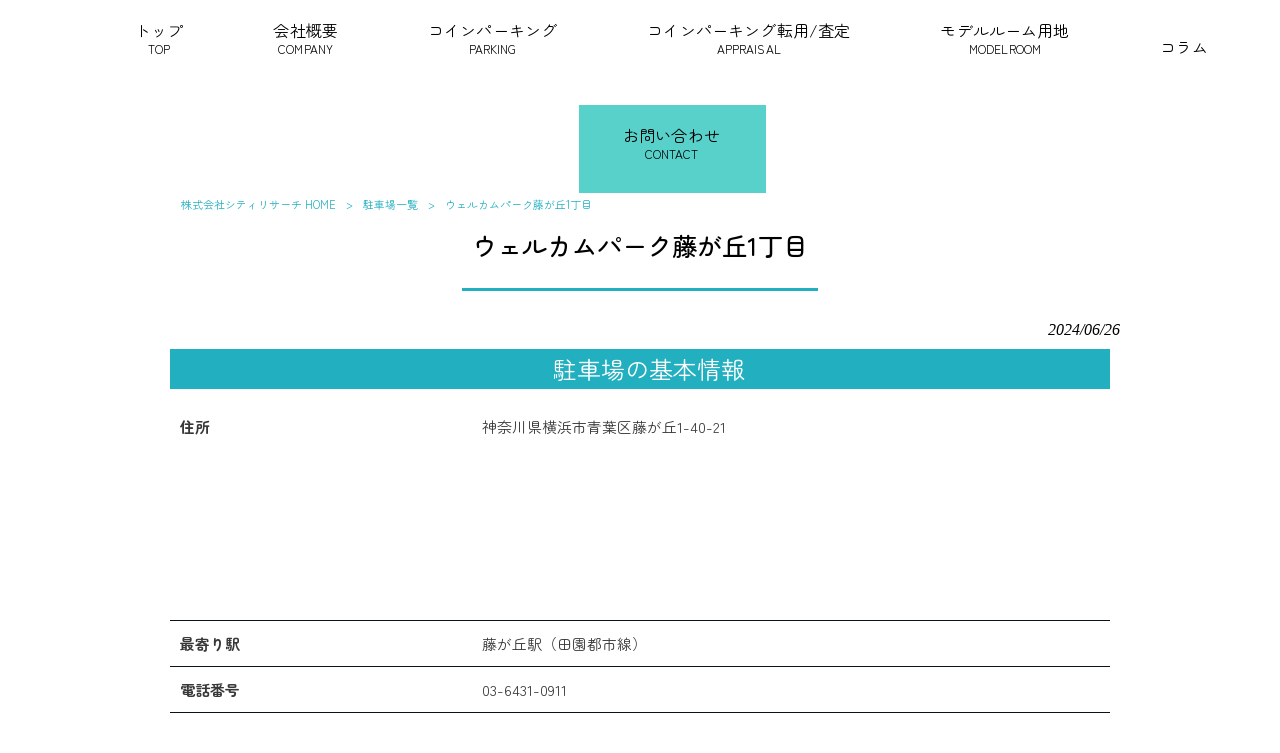

--- FILE ---
content_type: text/html; charset=UTF-8
request_url: https://cityresearch.co.jp/coinparking/wp-hujigaoka1/
body_size: 10584
content:
<!DOCTYPE html>
<html dir="ltr" lang="ja">
<head>
<meta charset="UTF-8">
<meta name="viewport" content="width=device-width, user-scalable=yes, maximum-scale=1.0, minimum-scale=1.0">

<link rel="stylesheet" type="text/css" media="all" href="https://cityresearch.co.jp/struct/wp-content/themes/mrp04/style.css">
<link rel="stylesheet" type="text/css" media="all" href="https://cityresearch.co.jp/struct/wp-content/themes/mrp04-child/css/custom.css">
<link rel="stylesheet" type="text/css" media="all" href="https://cityresearch.co.jp/struct/wp-content/themes/mrp04/css/animate.css">
<link rel="pingback" href="https://cityresearch.co.jp/struct/xmlrpc.php">
<link href='https://fonts.googleapis.com/css?family=Oswald:400' rel='stylesheet' type='text/css'>
<!--[if lt IE 9]>
<script src="https://cityresearch.co.jp/struct/wp-content/themes/mrp04/js/html5.js"></script>
<script src="https://cityresearch.co.jp/struct/wp-content/themes/mrp04/js/css3-mediaqueries.js"></script>
<![endif]-->
	<style>img:is([sizes="auto" i], [sizes^="auto," i]) { contain-intrinsic-size: 3000px 1500px }</style>
	
		<!-- All in One SEO 4.9.3 - aioseo.com -->
		<title>ウェルカムパーク藤が丘1丁目 | 株式会社シティリサーチ</title>
	<meta name="description" content="駐車場の基本情報 住所 神奈川県横浜市青葉区藤が丘1-40-21 ﻿﻿﻿﻿ 最寄り駅 藤が丘駅（田園都市線）" />
	<meta name="robots" content="max-image-preview:large" />
	<meta name="author" content="ci-mp0318"/>
	<link rel="canonical" href="https://cityresearch.co.jp/coinparking/wp-hujigaoka1/" />
	<meta name="generator" content="All in One SEO (AIOSEO) 4.9.3" />
		<script type="application/ld+json" class="aioseo-schema">
			{"@context":"https:\/\/schema.org","@graph":[{"@type":"Article","@id":"https:\/\/cityresearch.co.jp\/coinparking\/wp-hujigaoka1\/#article","name":"\u30a6\u30a7\u30eb\u30ab\u30e0\u30d1\u30fc\u30af\u85e4\u304c\u4e181\u4e01\u76ee | \u682a\u5f0f\u4f1a\u793e\u30b7\u30c6\u30a3\u30ea\u30b5\u30fc\u30c1","headline":"\u30a6\u30a7\u30eb\u30ab\u30e0\u30d1\u30fc\u30af\u85e4\u304c\u4e181\u4e01\u76ee","author":{"@id":"https:\/\/cityresearch.co.jp\/author\/ci-mp0318\/#author"},"publisher":{"@id":"https:\/\/cityresearch.co.jp\/#organization"},"datePublished":"2024-06-26T19:27:46+09:00","dateModified":"2024-06-27T11:37:41+09:00","inLanguage":"ja","mainEntityOfPage":{"@id":"https:\/\/cityresearch.co.jp\/coinparking\/wp-hujigaoka1\/#webpage"},"isPartOf":{"@id":"https:\/\/cityresearch.co.jp\/coinparking\/wp-hujigaoka1\/#webpage"},"articleSection":"\u99d0\u8eca\u5834\u4e00\u89a7, \u95a2\u6771, \u795e\u5948\u5ddd"},{"@type":"BreadcrumbList","@id":"https:\/\/cityresearch.co.jp\/coinparking\/wp-hujigaoka1\/#breadcrumblist","itemListElement":[{"@type":"ListItem","@id":"https:\/\/cityresearch.co.jp#listItem","position":1,"name":"Home","item":"https:\/\/cityresearch.co.jp","nextItem":{"@type":"ListItem","@id":"https:\/\/cityresearch.co.jp\/coinparking\/#listItem","name":"\u99d0\u8eca\u5834\u4e00\u89a7"}},{"@type":"ListItem","@id":"https:\/\/cityresearch.co.jp\/coinparking\/#listItem","position":2,"name":"\u99d0\u8eca\u5834\u4e00\u89a7","item":"https:\/\/cityresearch.co.jp\/coinparking\/","nextItem":{"@type":"ListItem","@id":"https:\/\/cityresearch.co.jp\/coinparking\/kanto\/#listItem","name":"\u95a2\u6771"},"previousItem":{"@type":"ListItem","@id":"https:\/\/cityresearch.co.jp#listItem","name":"Home"}},{"@type":"ListItem","@id":"https:\/\/cityresearch.co.jp\/coinparking\/kanto\/#listItem","position":3,"name":"\u95a2\u6771","item":"https:\/\/cityresearch.co.jp\/coinparking\/kanto\/","nextItem":{"@type":"ListItem","@id":"https:\/\/cityresearch.co.jp\/coinparking\/kanto\/kanagawa\/#listItem","name":"\u795e\u5948\u5ddd"},"previousItem":{"@type":"ListItem","@id":"https:\/\/cityresearch.co.jp\/coinparking\/#listItem","name":"\u99d0\u8eca\u5834\u4e00\u89a7"}},{"@type":"ListItem","@id":"https:\/\/cityresearch.co.jp\/coinparking\/kanto\/kanagawa\/#listItem","position":4,"name":"\u795e\u5948\u5ddd","item":"https:\/\/cityresearch.co.jp\/coinparking\/kanto\/kanagawa\/","nextItem":{"@type":"ListItem","@id":"https:\/\/cityresearch.co.jp\/coinparking\/wp-hujigaoka1\/#listItem","name":"\u30a6\u30a7\u30eb\u30ab\u30e0\u30d1\u30fc\u30af\u85e4\u304c\u4e181\u4e01\u76ee"},"previousItem":{"@type":"ListItem","@id":"https:\/\/cityresearch.co.jp\/coinparking\/kanto\/#listItem","name":"\u95a2\u6771"}},{"@type":"ListItem","@id":"https:\/\/cityresearch.co.jp\/coinparking\/wp-hujigaoka1\/#listItem","position":5,"name":"\u30a6\u30a7\u30eb\u30ab\u30e0\u30d1\u30fc\u30af\u85e4\u304c\u4e181\u4e01\u76ee","previousItem":{"@type":"ListItem","@id":"https:\/\/cityresearch.co.jp\/coinparking\/kanto\/kanagawa\/#listItem","name":"\u795e\u5948\u5ddd"}}]},{"@type":"Organization","@id":"https:\/\/cityresearch.co.jp\/#organization","name":"\u682a\u5f0f\u4f1a\u793e\u30b7\u30c6\u30a3\u30ea\u30b5\u30fc\u30c1","url":"https:\/\/cityresearch.co.jp\/"},{"@type":"Person","@id":"https:\/\/cityresearch.co.jp\/author\/ci-mp0318\/#author","url":"https:\/\/cityresearch.co.jp\/author\/ci-mp0318\/","name":"ci-mp0318","image":{"@type":"ImageObject","@id":"https:\/\/cityresearch.co.jp\/coinparking\/wp-hujigaoka1\/#authorImage","url":"https:\/\/secure.gravatar.com\/avatar\/1adc7d1591ce9abaa0ce415634d9f1043dffc2e05b8acfcb0e9fc65d60bb2dda?s=96&d=mm&r=g","width":96,"height":96,"caption":"ci-mp0318"}},{"@type":"WebPage","@id":"https:\/\/cityresearch.co.jp\/coinparking\/wp-hujigaoka1\/#webpage","url":"https:\/\/cityresearch.co.jp\/coinparking\/wp-hujigaoka1\/","name":"\u30a6\u30a7\u30eb\u30ab\u30e0\u30d1\u30fc\u30af\u85e4\u304c\u4e181\u4e01\u76ee | \u682a\u5f0f\u4f1a\u793e\u30b7\u30c6\u30a3\u30ea\u30b5\u30fc\u30c1","description":"\u99d0\u8eca\u5834\u306e\u57fa\u672c\u60c5\u5831 \u4f4f\u6240 \u795e\u5948\u5ddd\u770c\u6a2a\u6d5c\u5e02\u9752\u8449\u533a\u85e4\u304c\u4e181-40-21 \ufeff\ufeff\ufeff\ufeff \u6700\u5bc4\u308a\u99c5 \u85e4\u304c\u4e18\u99c5\uff08\u7530\u5712\u90fd\u5e02\u7dda\uff09","inLanguage":"ja","isPartOf":{"@id":"https:\/\/cityresearch.co.jp\/#website"},"breadcrumb":{"@id":"https:\/\/cityresearch.co.jp\/coinparking\/wp-hujigaoka1\/#breadcrumblist"},"author":{"@id":"https:\/\/cityresearch.co.jp\/author\/ci-mp0318\/#author"},"creator":{"@id":"https:\/\/cityresearch.co.jp\/author\/ci-mp0318\/#author"},"datePublished":"2024-06-26T19:27:46+09:00","dateModified":"2024-06-27T11:37:41+09:00"},{"@type":"WebSite","@id":"https:\/\/cityresearch.co.jp\/#website","url":"https:\/\/cityresearch.co.jp\/","name":"\u682a\u5f0f\u4f1a\u793e\u30b7\u30c6\u30a3\u30ea\u30b5\u30fc\u30c1","inLanguage":"ja","publisher":{"@id":"https:\/\/cityresearch.co.jp\/#organization"}}]}
		</script>
		<!-- All in One SEO -->

		<!-- This site uses the Google Analytics by MonsterInsights plugin v9.11.1 - Using Analytics tracking - https://www.monsterinsights.com/ -->
		<!-- Note: MonsterInsights is not currently configured on this site. The site owner needs to authenticate with Google Analytics in the MonsterInsights settings panel. -->
					<!-- No tracking code set -->
				<!-- / Google Analytics by MonsterInsights -->
		<script type="text/javascript">
/* <![CDATA[ */
window._wpemojiSettings = {"baseUrl":"https:\/\/s.w.org\/images\/core\/emoji\/16.0.1\/72x72\/","ext":".png","svgUrl":"https:\/\/s.w.org\/images\/core\/emoji\/16.0.1\/svg\/","svgExt":".svg","source":{"concatemoji":"https:\/\/cityresearch.co.jp\/struct\/wp-includes\/js\/wp-emoji-release.min.js"}};
/*! This file is auto-generated */
!function(s,n){var o,i,e;function c(e){try{var t={supportTests:e,timestamp:(new Date).valueOf()};sessionStorage.setItem(o,JSON.stringify(t))}catch(e){}}function p(e,t,n){e.clearRect(0,0,e.canvas.width,e.canvas.height),e.fillText(t,0,0);var t=new Uint32Array(e.getImageData(0,0,e.canvas.width,e.canvas.height).data),a=(e.clearRect(0,0,e.canvas.width,e.canvas.height),e.fillText(n,0,0),new Uint32Array(e.getImageData(0,0,e.canvas.width,e.canvas.height).data));return t.every(function(e,t){return e===a[t]})}function u(e,t){e.clearRect(0,0,e.canvas.width,e.canvas.height),e.fillText(t,0,0);for(var n=e.getImageData(16,16,1,1),a=0;a<n.data.length;a++)if(0!==n.data[a])return!1;return!0}function f(e,t,n,a){switch(t){case"flag":return n(e,"\ud83c\udff3\ufe0f\u200d\u26a7\ufe0f","\ud83c\udff3\ufe0f\u200b\u26a7\ufe0f")?!1:!n(e,"\ud83c\udde8\ud83c\uddf6","\ud83c\udde8\u200b\ud83c\uddf6")&&!n(e,"\ud83c\udff4\udb40\udc67\udb40\udc62\udb40\udc65\udb40\udc6e\udb40\udc67\udb40\udc7f","\ud83c\udff4\u200b\udb40\udc67\u200b\udb40\udc62\u200b\udb40\udc65\u200b\udb40\udc6e\u200b\udb40\udc67\u200b\udb40\udc7f");case"emoji":return!a(e,"\ud83e\udedf")}return!1}function g(e,t,n,a){var r="undefined"!=typeof WorkerGlobalScope&&self instanceof WorkerGlobalScope?new OffscreenCanvas(300,150):s.createElement("canvas"),o=r.getContext("2d",{willReadFrequently:!0}),i=(o.textBaseline="top",o.font="600 32px Arial",{});return e.forEach(function(e){i[e]=t(o,e,n,a)}),i}function t(e){var t=s.createElement("script");t.src=e,t.defer=!0,s.head.appendChild(t)}"undefined"!=typeof Promise&&(o="wpEmojiSettingsSupports",i=["flag","emoji"],n.supports={everything:!0,everythingExceptFlag:!0},e=new Promise(function(e){s.addEventListener("DOMContentLoaded",e,{once:!0})}),new Promise(function(t){var n=function(){try{var e=JSON.parse(sessionStorage.getItem(o));if("object"==typeof e&&"number"==typeof e.timestamp&&(new Date).valueOf()<e.timestamp+604800&&"object"==typeof e.supportTests)return e.supportTests}catch(e){}return null}();if(!n){if("undefined"!=typeof Worker&&"undefined"!=typeof OffscreenCanvas&&"undefined"!=typeof URL&&URL.createObjectURL&&"undefined"!=typeof Blob)try{var e="postMessage("+g.toString()+"("+[JSON.stringify(i),f.toString(),p.toString(),u.toString()].join(",")+"));",a=new Blob([e],{type:"text/javascript"}),r=new Worker(URL.createObjectURL(a),{name:"wpTestEmojiSupports"});return void(r.onmessage=function(e){c(n=e.data),r.terminate(),t(n)})}catch(e){}c(n=g(i,f,p,u))}t(n)}).then(function(e){for(var t in e)n.supports[t]=e[t],n.supports.everything=n.supports.everything&&n.supports[t],"flag"!==t&&(n.supports.everythingExceptFlag=n.supports.everythingExceptFlag&&n.supports[t]);n.supports.everythingExceptFlag=n.supports.everythingExceptFlag&&!n.supports.flag,n.DOMReady=!1,n.readyCallback=function(){n.DOMReady=!0}}).then(function(){return e}).then(function(){var e;n.supports.everything||(n.readyCallback(),(e=n.source||{}).concatemoji?t(e.concatemoji):e.wpemoji&&e.twemoji&&(t(e.twemoji),t(e.wpemoji)))}))}((window,document),window._wpemojiSettings);
/* ]]> */
</script>
<style id='wp-emoji-styles-inline-css' type='text/css'>

	img.wp-smiley, img.emoji {
		display: inline !important;
		border: none !important;
		box-shadow: none !important;
		height: 1em !important;
		width: 1em !important;
		margin: 0 0.07em !important;
		vertical-align: -0.1em !important;
		background: none !important;
		padding: 0 !important;
	}
</style>
<link rel='stylesheet' id='wp-block-library-css' href='https://cityresearch.co.jp/struct/wp-includes/css/dist/block-library/style.min.css' type='text/css' media='all' />
<style id='classic-theme-styles-inline-css' type='text/css'>
/*! This file is auto-generated */
.wp-block-button__link{color:#fff;background-color:#32373c;border-radius:9999px;box-shadow:none;text-decoration:none;padding:calc(.667em + 2px) calc(1.333em + 2px);font-size:1.125em}.wp-block-file__button{background:#32373c;color:#fff;text-decoration:none}
</style>
<link rel='stylesheet' id='aioseo/css/src/vue/standalone/blocks/table-of-contents/global.scss-css' href='https://cityresearch.co.jp/struct/wp-content/plugins/all-in-one-seo-pack/dist/Lite/assets/css/table-of-contents/global.e90f6d47.css' type='text/css' media='all' />
<style id='global-styles-inline-css' type='text/css'>
:root{--wp--preset--aspect-ratio--square: 1;--wp--preset--aspect-ratio--4-3: 4/3;--wp--preset--aspect-ratio--3-4: 3/4;--wp--preset--aspect-ratio--3-2: 3/2;--wp--preset--aspect-ratio--2-3: 2/3;--wp--preset--aspect-ratio--16-9: 16/9;--wp--preset--aspect-ratio--9-16: 9/16;--wp--preset--color--black: #000000;--wp--preset--color--cyan-bluish-gray: #abb8c3;--wp--preset--color--white: #ffffff;--wp--preset--color--pale-pink: #f78da7;--wp--preset--color--vivid-red: #cf2e2e;--wp--preset--color--luminous-vivid-orange: #ff6900;--wp--preset--color--luminous-vivid-amber: #fcb900;--wp--preset--color--light-green-cyan: #7bdcb5;--wp--preset--color--vivid-green-cyan: #00d084;--wp--preset--color--pale-cyan-blue: #8ed1fc;--wp--preset--color--vivid-cyan-blue: #0693e3;--wp--preset--color--vivid-purple: #9b51e0;--wp--preset--gradient--vivid-cyan-blue-to-vivid-purple: linear-gradient(135deg,rgba(6,147,227,1) 0%,rgb(155,81,224) 100%);--wp--preset--gradient--light-green-cyan-to-vivid-green-cyan: linear-gradient(135deg,rgb(122,220,180) 0%,rgb(0,208,130) 100%);--wp--preset--gradient--luminous-vivid-amber-to-luminous-vivid-orange: linear-gradient(135deg,rgba(252,185,0,1) 0%,rgba(255,105,0,1) 100%);--wp--preset--gradient--luminous-vivid-orange-to-vivid-red: linear-gradient(135deg,rgba(255,105,0,1) 0%,rgb(207,46,46) 100%);--wp--preset--gradient--very-light-gray-to-cyan-bluish-gray: linear-gradient(135deg,rgb(238,238,238) 0%,rgb(169,184,195) 100%);--wp--preset--gradient--cool-to-warm-spectrum: linear-gradient(135deg,rgb(74,234,220) 0%,rgb(151,120,209) 20%,rgb(207,42,186) 40%,rgb(238,44,130) 60%,rgb(251,105,98) 80%,rgb(254,248,76) 100%);--wp--preset--gradient--blush-light-purple: linear-gradient(135deg,rgb(255,206,236) 0%,rgb(152,150,240) 100%);--wp--preset--gradient--blush-bordeaux: linear-gradient(135deg,rgb(254,205,165) 0%,rgb(254,45,45) 50%,rgb(107,0,62) 100%);--wp--preset--gradient--luminous-dusk: linear-gradient(135deg,rgb(255,203,112) 0%,rgb(199,81,192) 50%,rgb(65,88,208) 100%);--wp--preset--gradient--pale-ocean: linear-gradient(135deg,rgb(255,245,203) 0%,rgb(182,227,212) 50%,rgb(51,167,181) 100%);--wp--preset--gradient--electric-grass: linear-gradient(135deg,rgb(202,248,128) 0%,rgb(113,206,126) 100%);--wp--preset--gradient--midnight: linear-gradient(135deg,rgb(2,3,129) 0%,rgb(40,116,252) 100%);--wp--preset--font-size--small: 13px;--wp--preset--font-size--medium: 20px;--wp--preset--font-size--large: 36px;--wp--preset--font-size--x-large: 42px;--wp--preset--spacing--20: 0.44rem;--wp--preset--spacing--30: 0.67rem;--wp--preset--spacing--40: 1rem;--wp--preset--spacing--50: 1.5rem;--wp--preset--spacing--60: 2.25rem;--wp--preset--spacing--70: 3.38rem;--wp--preset--spacing--80: 5.06rem;--wp--preset--shadow--natural: 6px 6px 9px rgba(0, 0, 0, 0.2);--wp--preset--shadow--deep: 12px 12px 50px rgba(0, 0, 0, 0.4);--wp--preset--shadow--sharp: 6px 6px 0px rgba(0, 0, 0, 0.2);--wp--preset--shadow--outlined: 6px 6px 0px -3px rgba(255, 255, 255, 1), 6px 6px rgba(0, 0, 0, 1);--wp--preset--shadow--crisp: 6px 6px 0px rgba(0, 0, 0, 1);}:where(.is-layout-flex){gap: 0.5em;}:where(.is-layout-grid){gap: 0.5em;}body .is-layout-flex{display: flex;}.is-layout-flex{flex-wrap: wrap;align-items: center;}.is-layout-flex > :is(*, div){margin: 0;}body .is-layout-grid{display: grid;}.is-layout-grid > :is(*, div){margin: 0;}:where(.wp-block-columns.is-layout-flex){gap: 2em;}:where(.wp-block-columns.is-layout-grid){gap: 2em;}:where(.wp-block-post-template.is-layout-flex){gap: 1.25em;}:where(.wp-block-post-template.is-layout-grid){gap: 1.25em;}.has-black-color{color: var(--wp--preset--color--black) !important;}.has-cyan-bluish-gray-color{color: var(--wp--preset--color--cyan-bluish-gray) !important;}.has-white-color{color: var(--wp--preset--color--white) !important;}.has-pale-pink-color{color: var(--wp--preset--color--pale-pink) !important;}.has-vivid-red-color{color: var(--wp--preset--color--vivid-red) !important;}.has-luminous-vivid-orange-color{color: var(--wp--preset--color--luminous-vivid-orange) !important;}.has-luminous-vivid-amber-color{color: var(--wp--preset--color--luminous-vivid-amber) !important;}.has-light-green-cyan-color{color: var(--wp--preset--color--light-green-cyan) !important;}.has-vivid-green-cyan-color{color: var(--wp--preset--color--vivid-green-cyan) !important;}.has-pale-cyan-blue-color{color: var(--wp--preset--color--pale-cyan-blue) !important;}.has-vivid-cyan-blue-color{color: var(--wp--preset--color--vivid-cyan-blue) !important;}.has-vivid-purple-color{color: var(--wp--preset--color--vivid-purple) !important;}.has-black-background-color{background-color: var(--wp--preset--color--black) !important;}.has-cyan-bluish-gray-background-color{background-color: var(--wp--preset--color--cyan-bluish-gray) !important;}.has-white-background-color{background-color: var(--wp--preset--color--white) !important;}.has-pale-pink-background-color{background-color: var(--wp--preset--color--pale-pink) !important;}.has-vivid-red-background-color{background-color: var(--wp--preset--color--vivid-red) !important;}.has-luminous-vivid-orange-background-color{background-color: var(--wp--preset--color--luminous-vivid-orange) !important;}.has-luminous-vivid-amber-background-color{background-color: var(--wp--preset--color--luminous-vivid-amber) !important;}.has-light-green-cyan-background-color{background-color: var(--wp--preset--color--light-green-cyan) !important;}.has-vivid-green-cyan-background-color{background-color: var(--wp--preset--color--vivid-green-cyan) !important;}.has-pale-cyan-blue-background-color{background-color: var(--wp--preset--color--pale-cyan-blue) !important;}.has-vivid-cyan-blue-background-color{background-color: var(--wp--preset--color--vivid-cyan-blue) !important;}.has-vivid-purple-background-color{background-color: var(--wp--preset--color--vivid-purple) !important;}.has-black-border-color{border-color: var(--wp--preset--color--black) !important;}.has-cyan-bluish-gray-border-color{border-color: var(--wp--preset--color--cyan-bluish-gray) !important;}.has-white-border-color{border-color: var(--wp--preset--color--white) !important;}.has-pale-pink-border-color{border-color: var(--wp--preset--color--pale-pink) !important;}.has-vivid-red-border-color{border-color: var(--wp--preset--color--vivid-red) !important;}.has-luminous-vivid-orange-border-color{border-color: var(--wp--preset--color--luminous-vivid-orange) !important;}.has-luminous-vivid-amber-border-color{border-color: var(--wp--preset--color--luminous-vivid-amber) !important;}.has-light-green-cyan-border-color{border-color: var(--wp--preset--color--light-green-cyan) !important;}.has-vivid-green-cyan-border-color{border-color: var(--wp--preset--color--vivid-green-cyan) !important;}.has-pale-cyan-blue-border-color{border-color: var(--wp--preset--color--pale-cyan-blue) !important;}.has-vivid-cyan-blue-border-color{border-color: var(--wp--preset--color--vivid-cyan-blue) !important;}.has-vivid-purple-border-color{border-color: var(--wp--preset--color--vivid-purple) !important;}.has-vivid-cyan-blue-to-vivid-purple-gradient-background{background: var(--wp--preset--gradient--vivid-cyan-blue-to-vivid-purple) !important;}.has-light-green-cyan-to-vivid-green-cyan-gradient-background{background: var(--wp--preset--gradient--light-green-cyan-to-vivid-green-cyan) !important;}.has-luminous-vivid-amber-to-luminous-vivid-orange-gradient-background{background: var(--wp--preset--gradient--luminous-vivid-amber-to-luminous-vivid-orange) !important;}.has-luminous-vivid-orange-to-vivid-red-gradient-background{background: var(--wp--preset--gradient--luminous-vivid-orange-to-vivid-red) !important;}.has-very-light-gray-to-cyan-bluish-gray-gradient-background{background: var(--wp--preset--gradient--very-light-gray-to-cyan-bluish-gray) !important;}.has-cool-to-warm-spectrum-gradient-background{background: var(--wp--preset--gradient--cool-to-warm-spectrum) !important;}.has-blush-light-purple-gradient-background{background: var(--wp--preset--gradient--blush-light-purple) !important;}.has-blush-bordeaux-gradient-background{background: var(--wp--preset--gradient--blush-bordeaux) !important;}.has-luminous-dusk-gradient-background{background: var(--wp--preset--gradient--luminous-dusk) !important;}.has-pale-ocean-gradient-background{background: var(--wp--preset--gradient--pale-ocean) !important;}.has-electric-grass-gradient-background{background: var(--wp--preset--gradient--electric-grass) !important;}.has-midnight-gradient-background{background: var(--wp--preset--gradient--midnight) !important;}.has-small-font-size{font-size: var(--wp--preset--font-size--small) !important;}.has-medium-font-size{font-size: var(--wp--preset--font-size--medium) !important;}.has-large-font-size{font-size: var(--wp--preset--font-size--large) !important;}.has-x-large-font-size{font-size: var(--wp--preset--font-size--x-large) !important;}
:where(.wp-block-post-template.is-layout-flex){gap: 1.25em;}:where(.wp-block-post-template.is-layout-grid){gap: 1.25em;}
:where(.wp-block-columns.is-layout-flex){gap: 2em;}:where(.wp-block-columns.is-layout-grid){gap: 2em;}
:root :where(.wp-block-pullquote){font-size: 1.5em;line-height: 1.6;}
</style>
<link rel='stylesheet' id='contact-form-7-css' href='https://cityresearch.co.jp/struct/wp-content/plugins/contact-form-7/includes/css/styles.css' type='text/css' media='all' />
<link rel='stylesheet' id='scroll-top-css-css' href='https://cityresearch.co.jp/struct/wp-content/plugins/scroll-top/assets/css/scroll-top.css' type='text/css' media='all' />
<link rel='stylesheet' id='wc-shortcodes-style-css' href='https://cityresearch.co.jp/struct/wp-content/plugins/wc-shortcodes/public/assets/css/style.css' type='text/css' media='all' />
<link rel='stylesheet' id='morph-child-style-css' href='https://cityresearch.co.jp/struct/wp-content/themes/mrp04-child/style.css' type='text/css' media='all' />
<link rel='stylesheet' id='iajcf-frontend-css' href='https://cityresearch.co.jp/struct/wp-content/plugins/morph-extension-system/extensions/image-auth-japanese-version-for-contactform7/css/frontend.css' type='text/css' media='all' />
<link rel='stylesheet' id='slb_core-css' href='https://cityresearch.co.jp/struct/wp-content/plugins/simple-lightbox/client/css/app.css' type='text/css' media='all' />
<link rel='stylesheet' id='wordpresscanvas-font-awesome-css' href='https://cityresearch.co.jp/struct/wp-content/plugins/wc-shortcodes/public/assets/css/font-awesome.min.css' type='text/css' media='all' />
<!--n2css--><!--n2js--><script type="text/javascript" src="https://cityresearch.co.jp/struct/wp-includes/js/jquery/jquery.min.js" id="jquery-core-js"></script>
<script type="text/javascript" src="https://cityresearch.co.jp/struct/wp-includes/js/jquery/jquery-migrate.min.js" id="jquery-migrate-js"></script>
<link rel="https://api.w.org/" href="https://cityresearch.co.jp/wp-json/" /><link rel="alternate" title="JSON" type="application/json" href="https://cityresearch.co.jp/wp-json/wp/v2/posts/829" /><link rel="alternate" title="oEmbed (JSON)" type="application/json+oembed" href="https://cityresearch.co.jp/wp-json/oembed/1.0/embed?url=https%3A%2F%2Fcityresearch.co.jp%2Fcoinparking%2Fwp-hujigaoka1%2F" />
<link rel="alternate" title="oEmbed (XML)" type="text/xml+oembed" href="https://cityresearch.co.jp/wp-json/oembed/1.0/embed?url=https%3A%2F%2Fcityresearch.co.jp%2Fcoinparking%2Fwp-hujigaoka1%2F&#038;format=xml" />
<!-- Scroll To Top -->
<style id="scrolltop-custom-style">
		#scrollUp {border-radius:3px;opacity:0.7;bottom:20px;right:20px;background:#000000;;}
		#scrollUp:hover{opacity:1;}
        .top-icon{stroke:#ffffff;}
        
		
		</style>
<!-- End Scroll Top - https://wordpress.org/plugins/scroll-top/ -->
<!-- Analytics by WP Statistics - https://wp-statistics.com -->
<link rel="icon" href="https://cityresearch.co.jp/struct/wp-content/uploads/cropped-710e3e32c7e83e6fc3622b5edbc17300-32x32.png" sizes="32x32" />
<link rel="icon" href="https://cityresearch.co.jp/struct/wp-content/uploads/cropped-710e3e32c7e83e6fc3622b5edbc17300-192x192.png" sizes="192x192" />
<link rel="apple-touch-icon" href="https://cityresearch.co.jp/struct/wp-content/uploads/cropped-710e3e32c7e83e6fc3622b5edbc17300-180x180.png" />
<meta name="msapplication-TileImage" content="https://cityresearch.co.jp/struct/wp-content/uploads/cropped-710e3e32c7e83e6fc3622b5edbc17300-270x270.png" />
<script src="https://cityresearch.co.jp/struct/wp-content/themes/mrp04/js/jquery-1.9.0.min.js"></script><script src="https://cityresearch.co.jp/struct/wp-content/themes/mrp04/js/nav-accord.js"></script>
<script src="https://cityresearch.co.jp/struct/wp-content/themes/mrp04/js/smoothscroll.js"></script>
<script src="https://cityresearch.co.jp/struct/wp-content/themes/mrp04/js/wow.min.js"></script>
<script src="https://cityresearch.co.jp/struct/wp-content/themes/mrp04/js/effect.js"></script>
<script src="https://cityresearch.co.jp/struct/wp-content/themes/mrp04/js/css_browser_selector.js"></script>
</head>
<body class="wp-singular post-template-default single single-post postid-829 single-format-standard wp-theme-mrp04 wp-child-theme-mrp04-child metaslider-plugin wc-shortcodes-font-awesome-enabled cat-coinparking cat-kanto cat-kanagawa">
<header id="header" role="banner">

	<div class="inner site-header">
		<div id="header-layout">
			<div class="logo"><a href="https://cityresearch.co.jp/" title="株式会社シティリサーチ" rel="home">
				<img src="https://cityresearch.co.jp/struct/wp-content/uploads/f0b79282092532fd9361e2f9171aa646.png" alt="株式会社シティリサーチ">				</a></div>
				
				<!-- nav -->

<nav id="mainNav">
	<div class="inner"> <a class="menu" id="menu"><span>MENU</span></a>
		<div class="panel nav-effect">
			<ul><li id="menu-item-5" class="menu-item menu-item-type-post_type menu-item-object-page menu-item-home"><a href="https://cityresearch.co.jp/"><b>トップ</b><span>TOP</span></a></li>
<li id="menu-item-81" class="menu-item menu-item-type-post_type menu-item-object-page"><a href="https://cityresearch.co.jp/company/"><b>会社概要</b><span>COMPANY</span></a></li>
<li id="menu-item-84" class="menu-item menu-item-type-post_type menu-item-object-page"><a href="https://cityresearch.co.jp/parking/"><b>コインパーキング</b><span>PARKING</span></a></li>
<li id="menu-item-1402" class="menu-item menu-item-type-post_type menu-item-object-page"><a href="https://cityresearch.co.jp/owner/"><b>コインパーキング転用/査定</b><span>APPRAISAL</span></a></li>
<li id="menu-item-80" class="menu-item menu-item-type-post_type menu-item-object-page"><a href="https://cityresearch.co.jp/modelroom/"><b>モデルルーム用地</b><span>MODELROOM</span></a></li>
<li id="menu-item-1794" class="menu-item menu-item-type-taxonomy menu-item-object-category"><a href="https://cityresearch.co.jp/column/"><b>コラム</b></a></li>
<li id="menu-item-82" class="menu-item menu-item-type-post_type menu-item-object-page"><a href="https://cityresearch.co.jp/contact/"><b>お問い合わせ</b><span>CONTACT</span></a></li>
</ul>		</div>
	</div>
</nav>
<!-- end/nav -->						</div>
	</div>
</header>
	<!-- breadcrumb -->

<div id="breadcrumb" class="clearfix">
	<ul>
		<li itemscope itemtype="http://data-vocabulary.org/Breadcrumb"><a itemprop="url" href="https://cityresearch.co.jp/">
			株式会社シティリサーチ			HOME</a></li>
		<li>&gt;</li>
										<li itemscope itemtype="http://data-vocabulary.org/Breadcrumb"><a itemprop="url" href="https://cityresearch.co.jp/coinparking/">駐車場一覧</a></li>
		<li>&gt;</li>
		<li><span itemprop="title">ウェルカムパーク藤が丘1丁目</span></li>
			</ul>
</div>
<!-- end/breadcrumb -->
<div id="wrapper">
<div id="content" class="wide">
<!--single-->
																														<section>
		<article id="post-829" class="content">
		<header>
			<h1 class="title first"><span>
				ウェルカムパーク藤が丘1丁目				</span></h1>
			<p class="dateLabel">
				<time datetime="2024-06-26">
					2024/06/26				</time>
		</header>
		<div class="post">
			<h2 style="text-align: center; background-color: #22b0c0;"><span style="font-size: 24px; color: #ffffff;">駐車場の基本情報</span></h2>
<table class=" aligncenter" style="width: 100％;">
<tbody>
<tr>
<td style="width: 50％;"><b>住所</b></td>
<td style="width: 50％;">神奈川県横浜市青葉区藤が丘1-40-21<br />
<p style="text-align: center;"><iframe style="border: 0; max-height: 300px; max-width: 200px; margin: auto;" src="https://www.google.com/maps/embed?pb=!1m18!1m12!1m3!1d3246.4126598363546!2d139.52824787622663!3d35.543509437526396!2m3!1f0!2f0!3f0!3m2!1i1024!2i768!4f13.1!3m3!1m2!1s0x6018f75c95f67795%3A0x1afb2b873c7b05c8!2z44Km44Kn44Or44Kr44Og44OR44O844KvIOiXpOOBjOS4mDHkuIHnm67nrKwx!5e0!3m2!1sja!2sjp!4v1719397481958!5m2!1sja!2sjp" allowfullscreen="allowfullscreen" loading="lazy" referrerpolicy="no-referrer-when-downgrade"><span data-mce-type="bookmark" style="display: inline-block; width: 0px; overflow: hidden; line-height: 0;" class="mce_SELRES_start">﻿</span><span data-mce-type="bookmark" style="display: inline-block; width: 0px; overflow: hidden; line-height: 0;" class="mce_SELRES_start">﻿</span><span data-mce-type="bookmark" style="display: inline-block; width: 0px; overflow: hidden; line-height: 0;" class="mce_SELRES_start"><span data-mce-type="bookmark" style="display: inline-block; width: 0px; overflow: hidden; line-height: 0;" class="mce_SELRES_start">﻿</span>﻿</span>
  </iframe></p>

<div id="karakuri-support-extension-wrapper" class="karakuri-support-extension-wrapper" style="--font-scale: 1;"></div>
</td>
</tr>
<tr>
<td style="width: 50％;"><b>最寄り駅</b></td>
<td style="width: 50％;">藤が丘駅（田園都市線）</td>
</tr>
<tr>
<td style="width: 50％;"><b>電話番号</b></td>
<td style="width: 50％;">03-6431-0911</td>
</tr>
<tr>
<td style="width: 50％;"><b>ジャンル</b></td>
<td style="width: 50％;">コインパーキング</td>
</tr>
<tr>
<td style="width: 50％;"><b>営業時間</b></td>
<td style="width: 50％;"><span>24時間</span></td>
</tr>
<tr>
<td style="width: 50％;"><b>収容台数</b></td>
<td style="width: 50％;">3台</td>
</tr>
<tr>
<td style="width: 50％;"><b>支払い方式</b></td>
<td style="width: 50％;">後払い方式</td>
</tr>
<tr>
<td style="width: 50％;"><b>フラップ</b></td>
<td style="width: 50％;">なし</td>
</tr>
<tr>
<td style="width: 50％;"><b>クレジット対応</b></td>
<td style="width: 50％;">不可（現金のみ）</td>
</tr>
<tr>
<td style="width: 50％;"><b>領収書発行</b></td>
<td style="width: 50％;">可</td>
</tr>
</tbody>
</table>
<br />

<h2 style="text-align: center; background-color: #22b0c0;"><span style="font-size: 24px; color: #ffffff;">料金（税込）</span></h2>
<table class="aligncenter" style="width: 100％;" height="">
<tbody>
<tr>
<td colspan="2" style="width: 100％; background-color: #add8e6;"><center><b>最大料金</b></center></td>
</tr>
<tr>
<td style="width: 50%;">24時間ごと最大<br>
（0:00-24:00）</td>
<td style="width: 50%;">800円</td>
</tr>
<tr>
<td style="width: 50%;"><span>夜間最大<br />
(20:00 ～ 8:00)</span></td>
<td style="width: 50%;">400円</td>
</tr>
</tbody>
</table>
<table class="aligncenter" style="width: 100％;" height="">
<tbody>
<tr>
<td colspan="2" style="width: 100％; background-color: #add8e6;"><center><b>時間料金</b></center></td>
</tr>
<tr>
<td style="width: 50%;">昼間/20分<br>
（8:00 ～ 20:00）</td>
<td style="width: 50%;">100円</td>
</tr>
<tr>
<td style="width: 50%;">夜間/60分<br>
（20:00 ～ 8:00）</td>
<td style="width: 50%;">100円</td>
</tr>
</tbody>
</table>

<span style="font-size: 14px;">※HPの情報と現地看板記載の料金や環境等、変更となっている可能性がありますが、その場合現況を優先とさせていただきます。</span>			<!-- social -->
						<!-- end/social --> 
		</div>
			</article>
		<div class="pagenav"> <span class="prev">
		<a href="https://cityresearch.co.jp/coinparking/wp-asagayakita5_1/" rel="prev">&laquo; 前のページ</a>		</span> <span class="next">
		<a href="https://cityresearch.co.jp/coinparking/wp-hussa_3/" rel="next">後のページ &raquo;</a>		</span> </div>
	</section>
</div>
<!-- / content -->
</div>
<!-- / wrapper -->

<footer id="footer">
	<div class="inner">
		
		<div class="footnav">
		<ul><li id="menu-item-34" class="menu-item menu-item-type-post_type menu-item-object-page menu-item-34"><a href="https://cityresearch.co.jp/sitemap/">サイトマップ</a></li>
<li id="menu-item-35" class="menu-item menu-item-type-post_type menu-item-object-page menu-item-35"><a href="https://cityresearch.co.jp/privacy/">プライバシーポリシー</a></li>
</ul>				<div id="socialicon">
			<ul>
						</ul>
		</div>
				</div>

	</div>
</footer>
<!-- / footer -->
<p id="copyright">Copyright &copy; 2026 株式会社シティリサーチ All rights Reserved.</p>
<script type="speculationrules">
{"prefetch":[{"source":"document","where":{"and":[{"href_matches":"\/*"},{"not":{"href_matches":["\/struct\/wp-*.php","\/struct\/wp-admin\/*","\/struct\/wp-content\/uploads\/*","\/struct\/wp-content\/*","\/struct\/wp-content\/plugins\/*","\/struct\/wp-content\/themes\/mrp04-child\/*","\/struct\/wp-content\/themes\/mrp04\/*","\/*\\?(.+)"]}},{"not":{"selector_matches":"a[rel~=\"nofollow\"]"}},{"not":{"selector_matches":".no-prefetch, .no-prefetch a"}}]},"eagerness":"conservative"}]}
</script>
			<script>
				// Used by Gallery Custom Links to handle tenacious Lightboxes
				//jQuery(document).ready(function () {

					function mgclInit() {
						
						// In jQuery:
						// if (jQuery.fn.off) {
						// 	jQuery('.no-lightbox, .no-lightbox img').off('click'); // jQuery 1.7+
						// }
						// else {
						// 	jQuery('.no-lightbox, .no-lightbox img').unbind('click'); // < jQuery 1.7
						// }

						// 2022/10/24: In Vanilla JS
						var elements = document.querySelectorAll('.no-lightbox, .no-lightbox img');
						for (var i = 0; i < elements.length; i++) {
						 	elements[i].onclick = null;
						}


						// In jQuery:
						//jQuery('a.no-lightbox').click(mgclOnClick);

						// 2022/10/24: In Vanilla JS:
						var elements = document.querySelectorAll('a.no-lightbox');
						for (var i = 0; i < elements.length; i++) {
						 	elements[i].onclick = mgclOnClick;
						}

						// in jQuery:
						// if (jQuery.fn.off) {
						// 	jQuery('a.set-target').off('click'); // jQuery 1.7+
						// }
						// else {
						// 	jQuery('a.set-target').unbind('click'); // < jQuery 1.7
						// }
						// jQuery('a.set-target').click(mgclOnClick);

						// 2022/10/24: In Vanilla JS:
						var elements = document.querySelectorAll('a.set-target');
						for (var i = 0; i < elements.length; i++) {
						 	elements[i].onclick = mgclOnClick;
						}
					}

					function mgclOnClick() {
						if (!this.target || this.target == '' || this.target == '_self')
							window.location = this.href;
						else
							window.open(this.href,this.target);
						return false;
					}

					// From WP Gallery Custom Links
					// Reduce the number of  conflicting lightboxes
					function mgclAddLoadEvent(func) {
						var oldOnload = window.onload;
						if (typeof window.onload != 'function') {
							window.onload = func;
						} else {
							window.onload = function() {
								oldOnload();
								func();
							}
						}
					}

					mgclAddLoadEvent(mgclInit);
					mgclInit();

				//});
			</script>
		<script type="text/javascript" src="https://cityresearch.co.jp/struct/wp-includes/js/dist/hooks.min.js" id="wp-hooks-js"></script>
<script type="text/javascript" src="https://cityresearch.co.jp/struct/wp-includes/js/dist/i18n.min.js" id="wp-i18n-js"></script>
<script type="text/javascript" id="wp-i18n-js-after">
/* <![CDATA[ */
wp.i18n.setLocaleData( { 'text direction\u0004ltr': [ 'ltr' ] } );
/* ]]> */
</script>
<script type="text/javascript" src="https://cityresearch.co.jp/struct/wp-content/plugins/contact-form-7/includes/swv/js/index.js" id="swv-js"></script>
<script type="text/javascript" id="contact-form-7-js-translations">
/* <![CDATA[ */
( function( domain, translations ) {
	var localeData = translations.locale_data[ domain ] || translations.locale_data.messages;
	localeData[""].domain = domain;
	wp.i18n.setLocaleData( localeData, domain );
} )( "contact-form-7", {"translation-revision-date":"2025-11-30 08:12:23+0000","generator":"GlotPress\/4.0.3","domain":"messages","locale_data":{"messages":{"":{"domain":"messages","plural-forms":"nplurals=1; plural=0;","lang":"ja_JP"},"This contact form is placed in the wrong place.":["\u3053\u306e\u30b3\u30f3\u30bf\u30af\u30c8\u30d5\u30a9\u30fc\u30e0\u306f\u9593\u9055\u3063\u305f\u4f4d\u7f6e\u306b\u7f6e\u304b\u308c\u3066\u3044\u307e\u3059\u3002"],"Error:":["\u30a8\u30e9\u30fc:"]}},"comment":{"reference":"includes\/js\/index.js"}} );
/* ]]> */
</script>
<script type="text/javascript" id="contact-form-7-js-before">
/* <![CDATA[ */
var wpcf7 = {
    "api": {
        "root": "https:\/\/cityresearch.co.jp\/wp-json\/",
        "namespace": "contact-form-7\/v1"
    },
    "cached": 1
};
/* ]]> */
</script>
<script type="text/javascript" src="https://cityresearch.co.jp/struct/wp-content/plugins/contact-form-7/includes/js/index.js" id="contact-form-7-js"></script>
<script type="text/javascript" async defer src="https://cityresearch.co.jp/struct/wp-content/plugins/scroll-top/assets/js/jquery.scrollUp.min.js" id="scroll-top-js-js"></script>
<script type="text/javascript" src="https://cityresearch.co.jp/struct/wp-includes/js/imagesloaded.min.js" id="imagesloaded-js"></script>
<script type="text/javascript" src="https://cityresearch.co.jp/struct/wp-includes/js/masonry.min.js" id="masonry-js"></script>
<script type="text/javascript" src="https://cityresearch.co.jp/struct/wp-includes/js/jquery/jquery.masonry.min.js" id="jquery-masonry-js"></script>
<script type="text/javascript" id="wc-shortcodes-rsvp-js-extra">
/* <![CDATA[ */
var WCShortcodes = {"ajaxurl":"https:\/\/cityresearch.co.jp\/struct\/wp-admin\/admin-ajax.php"};
/* ]]> */
</script>
<script type="text/javascript" src="https://cityresearch.co.jp/struct/wp-content/plugins/wc-shortcodes/public/assets/js/rsvp.js" id="wc-shortcodes-rsvp-js"></script>
<script type="text/javascript" id="wp-statistics-tracker-js-extra">
/* <![CDATA[ */
var WP_Statistics_Tracker_Object = {"requestUrl":"https:\/\/cityresearch.co.jp\/wp-json\/wp-statistics\/v2","ajaxUrl":"https:\/\/cityresearch.co.jp\/struct\/wp-admin\/admin-ajax.php","hitParams":{"wp_statistics_hit":1,"source_type":"post","source_id":829,"search_query":"","signature":"4d3887b286fc2981de03b28422b2c0b6","endpoint":"hit"},"option":{"dntEnabled":"","bypassAdBlockers":"","consentIntegration":{"name":null,"status":[]},"isPreview":false,"userOnline":false,"trackAnonymously":false,"isWpConsentApiActive":false,"consentLevel":"functional"},"isLegacyEventLoaded":"","customEventAjaxUrl":"https:\/\/cityresearch.co.jp\/struct\/wp-admin\/admin-ajax.php?action=wp_statistics_custom_event&nonce=58152a52e6","onlineParams":{"wp_statistics_hit":1,"source_type":"post","source_id":829,"search_query":"","signature":"4d3887b286fc2981de03b28422b2c0b6","action":"wp_statistics_online_check"},"jsCheckTime":"60000"};
/* ]]> */
</script>
<script type="text/javascript" src="https://cityresearch.co.jp/struct/wp-content/plugins/wp-statistics/assets/js/tracker.js" id="wp-statistics-tracker-js"></script>
<script type="text/javascript" id="slb_context">/* <![CDATA[ */if ( !!window.jQuery ) {(function($){$(document).ready(function(){if ( !!window.SLB ) { {$.extend(SLB, {"context":["public","user_guest"]});} }})})(jQuery);}/* ]]> */</script>

		<script id="scrolltop-custom-js">
		jQuery(document).ready(function($){
			$(window).load(function() {
				$.scrollUp({
					scrollSpeed: 300,
					animation: 'fade',
					scrollText: '<span class="scroll-top"><svg width="36px" height="36px" viewBox="0 0 24 24" xmlns="http://www.w3.org/2000/svg"><defs><style>.top-icon{fill:none;stroke-linecap:round;stroke-linejoin:bevel;stroke-width:1.5px;}</style></defs><g id="ic-chevron-top"><path class="top-icon" d="M16.78,14.2l-4.11-4.11a1,1,0,0,0-1.41,0l-4,4"/></g></svg></span>',
					scrollDistance: 300,
					scrollTarget: ''
				});
			});
		});
		</script>
<script>
  new WOW().init();
</script>
</body>
</html>

<!--
Performance optimized by W3 Total Cache. Learn more: https://www.boldgrid.com/w3-total-cache/?utm_source=w3tc&utm_medium=footer_comment&utm_campaign=free_plugin


Served from: cityresearch.co.jp @ 2026-01-19 11:17:21 by W3 Total Cache
-->

--- FILE ---
content_type: text/css
request_url: https://cityresearch.co.jp/struct/wp-content/themes/mrp04-child/style.css
body_size: 3334
content:
@charset "utf-8";
@import url('https://fonts.googleapis.com/css2?family=Comfortaa:wght@500&family=Zen+Maru+Gothic:wght@300;400;500;700&display=swap');
/*
Theme Name:mrp04-child
Template:mrp04
Version: 0.01
*/

/*------------------------
本HPのみのcss
------------------------*/
/*表組み線のみアレンジ*/
.post table, .post table th, .post table td {
	border:none;
}
.post table tr {
	border-bottom:1px solid #08141a;
}
.post table th {
	background-color:transparent;
	font-weight:bold;
}
.post table td{
	background-color:transparent;
}
.post table tr:last-child {
	border-bottom:none;
}
.page-id-2 .post table,.page-id-2 .post table th,.page-id-2 .post table td {
	color:#DC4B34;
}
.page-id-2 .post table tr {
	border-bottom:none;
}

/*------------------------
ロゴ横並びお問い合わせだけ右寄せで色違い
------------------------*/
@media print, screen and (min-width: 1024px){
#header .logo {
    padding-left: 5%;
	padding-top: 10px;
}
	#header .logo img {
    max-height: 65px;
}
	#header-layout {
    padding: 0;
    display: flex;
}
nav#mainNav {
	margin: 0 auto;
    margin-right: 0;
	}
	.panel ul li{
		margin:0;
	}
nav#mainNav ul li{
    padding: 15px;
}
	nav#mainNav ul li#menu-item-82{
		background: #57D1C9;
	}
}
/*------------------------
改行位置の調整
------------------------*/
@media screen and (min-width: 769px){	
  .br-pc { display:block; }
  .br-sp { display:none; }
}
@media screen and (max-width: 768px){	
  .br-pc { display:none; }
  .br-sp { display:block; }
}
/*----------------------
送信ボタンの幅を広げる
----------------------*/
.wpcf7 .linkBtn {
display:block;
}
/*----------------------
問い合わせフォームの必須
----------------------*/
.wpcf7-form .must {
    background: rgba(0,72,152,0);
    color: rgba(0,72,152,1);
    font-size: 1.5rem;
    float: none;
    margin-left: -2px;
    padding: 0;
}
/*------------------------
共通
------------------------*/
@media only screen and (max-width: 640px){
#header-layout {
    padding-bottom: 0px;
}
}
#content {
width: 95%;
margin: 0 auto;
padding:0;
}
.contentbox{
padding:10%;
}
#mainImg {
    padding-bottom: 0px;
}
.home #content {
    padding: 0px;
}
body.mobile #breadcrumb {
margin-top: 0;
}
/*------------------------
グローバルメニューのアイコン
------------------------*/
.panel .fas{
    margin-bottom: 8px;
}
@media print, screen and (max-width: 1023px){
.panel .fas{
    display:none;
}
}
/*------------------------
テーブルレスポンシブ左寄せ
------------------------*/
@media only screen and (max-width: 640px){
.post table.responsive th, .post table.responsive td {
    text-align: left;
}}
/*------------------------
背景
------------------------*/
/*背景画像↓*/
/*.post{
background-image:url(/struct/wp-content/uploads/shutterstock_1556869811.jpg);
background-attachment:fixed;
background-size: cover;
}
body{
background-image:url(/struct/wp-content/uploads/shutterstock_1556869811.jpg);
background-attachment:fixed;
background-size: cover;	
}*/
/*背景*/
.post{
background:#fff;
margin-bottom:0;
}
.back{
background-image:url(/struct/wp-content/uploads/pixta_66606487_M.jpg);
background-attachment:fixed;
background-size: cover;
padding:5%;
}
.back2{
background-image:url(/struct/wp-content/uploads/pixta_72444449_M.jpg);
background-attachment:fixed;
background-size: cover;
padding:5%;
}
.back3{
background-image:url(/struct/wp-content/uploads/pixta_66391948_M.jpg);
background-attachment:fixed;
background-size: cover;
padding:5%;
}
.backinner {
    background: rgba(0,0,0,.6);
    padding: 5%;
	color:#ffffff;
	text-align:center;
}

/*TOP*/
.Blue{
	background: #22b0c0;
}
.white{
	background:rgba(255,255,255,.7);
}
.black{
	background:#000;
	color:#fff;
}
/*------------------------
新着情報
------------------------*/
.dateLabel{
	background-color: rgba(0,10,0,0);
}
.postlist {
background-color: rgba(255,255,255,0); 
}
.postlist li {
margin:0;
}
.front_post_list {
    background: #EAEAEA;
}
@media screen and (min-width: 769px){	
.postlist {
margin:0 20%;
}
.front_post_list {
padding: 3% 10%;
}
}
@media screen and (max-width: 768px){	
.postlist {
margin:0;
}
.front_post_list {
padding: 2%;
}
}
/*新着情報の文字の装飾*/
.postlist .time {
    background:#22b0c0;
    font-weight: 500;
}
.postlist .date {
    color: #22b0c0;
}
.postlist .ttls a {
    color:#000000;
}
.postlist {
    border: 2px solid #40220f;
    width: 90%;
    margin: 0 auto;
    padding: 5%;
    background: #fff;
}

/*------------------------
フォント
------------------------*/
body{
	font-family: 'Zen Maru Gothic', sans-serif;
}

span.notes{
	font-size:.8rem;
}
h1.title, .post h1{
	font-size:calc(16px + (1vw - 4.1px) * 1.0624);/*40px-24px*/
	font-family: 'Zen Maru Gothic', sans-serif;
	font-weight:500;
text-align:center;
	border-bottom: 3px solid #22b0c0;
	display: table;
    margin: 10px auto 30px;
    padding-bottom: 30px;
}
.post p.h1sub{
	text-align:center;
	font-family: 'Comfortaa', cursive;
	font-size:calc(32px + (1vw - 4.1px) * 1.0624);
	color:#22b0c0;
	font-weight:600;
	line-height:1;
}
.post h1.h1w{
	color:#fff;
}
.post h2{
	font-family: 'Zen Maru Gothic', sans-serif;
}
.post h3{
	font-family: 'Zen Maru Gothic', sans-serif;
}
nav#mainNav ul li a b{
	font-family: 'Zen Maru Gothic', sans-serif;
	font-weight:400;
}
nav#mainNav ul li a span{
	font-family: 'Zen Maru Gothic', sans-serif;
	font-weight:400;
}
.name {
    font-family: 'Yuji Syuku', serif;
    font-size: 1.3rem;
}
/*横長の帯の文字装飾*/
.obi{
    font-size: 24px;
    background: #FF3B1D; /*背景色変える！*/
    color: #fff;
    text-align: center;
    padding-top: 15px;
	padding-bottom:15px;
}



/*インスタグラムフィードのh3*/
.sb_instagram_header h3 {
    border: none;
}
/*------------------------
フレーム
------------------------*/
/*見出し付き一重棒線*/
.linebox{
	border:1px solid #af8f3e;
	padding:5%;
	max-width:960px;
	margin:150px auto;
  position: relative;
}

.linebox h5 {
font-size: 4rem;
    position: absolute;
    right: 0;
    left: 0;
top: 0em;
    margin-left: 1.5rem;
	color:#af8f3e;
	font-family: 'Great Vibes', cursive;
	
}
.linebox span{
  padding: 0 .5em;
  background: #FFF;
}
.linebox .inner{
  padding: 1.2em .5em .5em;
}

/*二重棒線*/
.doubleframe{
	max-width:960px;
	margin:30px auto;
    background: #fff;
    border: 4px #af8f3e solid;
    position: relative;
    z-index: 10;
}
.doubleframe:before{
	content: "";
    position: absolute;
    background: #fff;
    margin: 3px;
    border: 2px #af8f3e solid;
    top: 0;
    right: 0;
    bottom: 0;
    left: 0;
    display: block;
    z-index: -10;
}

/*ご利用の流れ*/
.flowbox{
	background:#f4f0e6;
	margin-top: 3%;
	padding:2%;
}
.flowboxw{
	background:#F5F7FA;
	margin-top: 3%;
	padding:2%;
}
.flowinner{
	border: 1px solid #348498;
}

.post h1 span.flownumber{
	border: 1px solid #348498;
    color: #fff;
    background: #348498;
	padding: 0 .5%;
    margin-right: 5px;
}
/*------------------------
レイアウト
------------------------*/
/*box01　文字だけ*/
.box01{
padding:10% 5%;
}

@media print, screen and (min-width: 1024px){
.box01txt{
	padding:0 20% 3%;
}}
@media print, screen and (max-width: 1023px){
.box01txt {
    width: 95%;
    margin: 0 auto;
    line-height: 1.9;
	}
}

/*box02　画像と文字の横並び*/
.box02 .txt {
    margin: 3%;
    padding: 5% 0;
}
@media print, screen and (min-width: 1024px){
.box02 {
    display: flex;
    justify-content: space-around;
    align-items: center;
}
.box02 .txt{	
	width:40%;
}
.box02 .tbl{	
	width:60%;
}
.boxspace-evenly {
    display: flex;
    justify-content: space-evenly;
    align-items: center;
}
	}

@media print, screen and (max-width: 1023px){
.box02 .photo{
	margin:0 auto;
}
.box02 {
     flex-direction: column;
	display: flex;
	padding:20px;
}
.boxspace-evenly {
     flex-direction: column;
	display: flex;
	padding:20px;
}
	.order01{
		order: 1;
	}
	.order02{
		order: 2;
	}}



/*------------------------
BTNデザイン
------------------------*/

.btn_inner {
    text-align: left;
    margin-top: 1.5em;
}
a.btn01{
	display:inline-block;
	overflow: hidden;
	padding: 1em 5em;
	color: #fff; /*通常時文字色*/
	background:#22b0c0; /*通常時背景*/
	border:1px solid #fff;/*通常時フチ*/
	border-radius: 0;
	position:relative;
	width:150px;
}
a.btn01 span {
  position: relative;
  z-index: 1;
}
a.btn01:before{
	content:"";
	position:absolute;
	top:50%;
	right:0;
	transform:translateY(-50%);
	width:15%;
	height:1px;
	background:#fff; /*通常時フチ*/
}
a.btn01:hover{
	color:#22b0c0; /*ホバー時もじ*/
	background:#fff; /*ホバー時背景*/
    border:1px solid #22b0c0; /*ホバー時フチ*/
	-webkit-transition: all .5s ease;
	transition: all .5s ease;
}
a.btn01:hover:before{
	background:#22b0c0; /*ホバー時フチ*/
	width:7%;
	-webkit-transition: all .5s ease;
	transition: all .5s ease;
}
/*
/*採用の図*/
.wp-image-000{
	margin-bottom:50px;
}
/*採用と会社概要の表*/
.page-id-76 .post table th {
	text-align:center;
}
	.page-id-76 .tbl{
		margin:0 auto;
	}
@media screen and (min-width: 769px){	
	.page-id-76 .tbl{
		width:960px;
	}
}
@media screen and (max-width: 768px){	
	.page-id-76 .tbl{
		width:95%;
	}
}
/*事例*/
/*偶数のバナー・トピック*/
@media print, screen and (min-width: 1024px){
.setumeibox{
	display: flex;
	justify-content: center;
	padding: 5% 2%;
}
.setumei_inner{
	min-width:432px;
}.setumei_inner{
	margin:20px;
	background:#fff;
}
.setumeicap{
	padding:30px;
}}
@media print, screen and (max-width: 1023px){
.setumeibox{
    flex-direction: column;
    display: flex;
	margin:0 auto;
	width:100%;
}
	.setumei_inner{
	margin:10px;
	background:#fff;
}
	.setumeicap{
	padding:0px;
}
}
/*@media print, screen and (max-width: 470px){
.setumeibox{
    flex-direction: column;
    display: flex;
	width:360px;
}
}*/
.setumeibox{
	background:#d3fffc;
}

.post p.txtbox{
	padding: 5px;
    background: #fff;
	font-size:.9rem;
}
.pname {
    padding: 0px 5px;
    display: inline-block;
    margin-right: 3px;
    background: #52c4d1;
    color: #fff;
    border-radius: 5px;
}
.ad {
    color: #223843;
    font-weight: 500;
    font-size: .9rem;
}
.number {
    padding: 0px 4px;
    display: inline-block;
    background: #dadada;
    color: #000;
    border-radius: 5px;
}
/**/
.post .linkBtn {
    background: #22b0c0;
}
header#h1Header h1.title{
	border-bottom:none;
}
/*gallery*/
@media only screen and (max-width: 799px){
.gallery {
    display: flex;
    flex-wrap: wrap;
}
	.gallery-columns-3 .gallery-item{
		width:45%!important;
	}
}
.gallery-caption {
    font-weight: 300;
}
header#h1Header h1.title {
    font-size: 2.5rem;
}

/*バージョンアップCF7送信スピナーによるテキストずれ対応*/
.wpcf7-spinner{
    position: absolute!important;
    margin: 0!important;
}